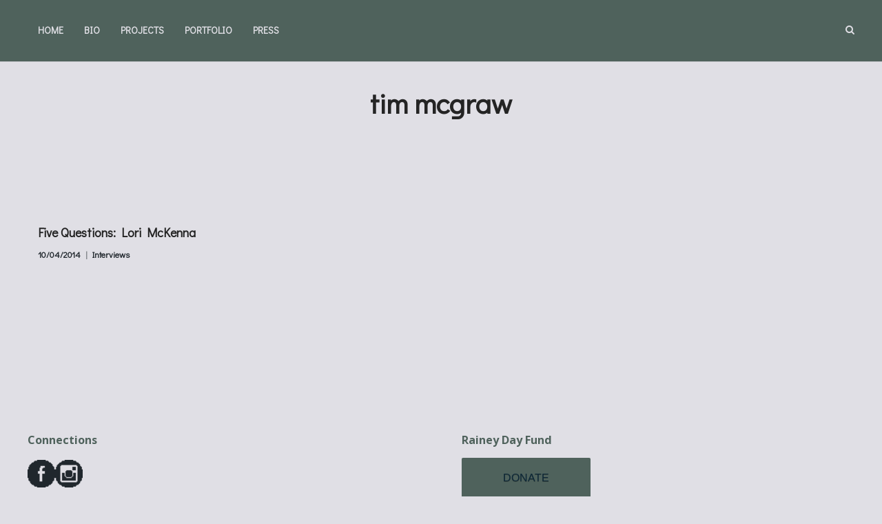

--- FILE ---
content_type: text/html; charset=UTF-8
request_url: https://www.kellymccartney.com/tag/tim-mcgraw/
body_size: 11686
content:
<!DOCTYPE html>
<html lang="en-US">
<head>
	<meta charset="UTF-8">
	<meta name="viewport" content="width=device-width, initial-scale=1">
	<link rel="profile" href="http://gmpg.org/xfn/11">
	<link rel="pingback" href="https://www.kellymccartney.com/xmlrpc.php">
	<title>tim mcgraw |</title>
<meta name='robots' content='max-image-preview:large' />
<meta name="robots" content="index,follow" />
<link rel="canonical" href="https://www.kellymccartney.com/tag/tim-mcgraw/" />
<meta property="og:locale" content="en_US" />
<meta property="og:type" content="object" />
<meta property="og:title" content="tim mcgraw," />
<meta property="og:url" content="https://www.kellymccartney.com/tag/tim-mcgraw/" />
<meta property="og:site_name" name="copyright" content="" />
<link rel='dns-prefetch' href='//cdn.linearicons.com' />
<link rel='dns-prefetch' href='//fonts.googleapis.com' />
<link rel="alternate" type="application/rss+xml" title=" &raquo; Feed" href="https://www.kellymccartney.com/feed/" />
<link rel="alternate" type="application/rss+xml" title=" &raquo; Comments Feed" href="https://www.kellymccartney.com/comments/feed/" />
<link rel="alternate" type="text/calendar" title=" &raquo; iCal Feed" href="https://www.kellymccartney.com/events/?ical=1" />
<link rel="alternate" type="application/rss+xml" title=" &raquo; tim mcgraw Tag Feed" href="https://www.kellymccartney.com/tag/tim-mcgraw/feed/" />
<style id='wp-img-auto-sizes-contain-inline-css' type='text/css'>
img:is([sizes=auto i],[sizes^="auto," i]){contain-intrinsic-size:3000px 1500px}
/*# sourceURL=wp-img-auto-sizes-contain-inline-css */
</style>
<style id='cf-frontend-style-inline-css' type='text/css'>
@font-face {
	font-family: 'Night (regular)';
	font-weight: 400;
	font-display: auto;
	src: url('https://www.kellymccartney.com/wp-content/uploads/2020/01/Night-DEMO.ttf') format('truetype');
}
@font-face {
	font-family: 'Night (italics)';
	font-weight: 400;
	font-display: auto;
	src: url('https://www.kellymccartney.com/wp-content/uploads/2020/01/Night-Italic-DEMO.ttf') format('truetype');
}
/*# sourceURL=cf-frontend-style-inline-css */
</style>
<style id='wp-emoji-styles-inline-css' type='text/css'>

	img.wp-smiley, img.emoji {
		display: inline !important;
		border: none !important;
		box-shadow: none !important;
		height: 1em !important;
		width: 1em !important;
		margin: 0 0.07em !important;
		vertical-align: -0.1em !important;
		background: none !important;
		padding: 0 !important;
	}
/*# sourceURL=wp-emoji-styles-inline-css */
</style>
<link rel='stylesheet' id='wp-block-library-css' href='https://www.kellymccartney.com/wp-includes/css/dist/block-library/style.min.css?ver=6.9' type='text/css' media='all' />
<link rel='stylesheet' id='wc-blocks-style-css' href='https://www.kellymccartney.com/wp-content/plugins/woocommerce/assets/client/blocks/wc-blocks.css?ver=wc-10.4.3' type='text/css' media='all' />
<style id='global-styles-inline-css' type='text/css'>
:root{--wp--preset--aspect-ratio--square: 1;--wp--preset--aspect-ratio--4-3: 4/3;--wp--preset--aspect-ratio--3-4: 3/4;--wp--preset--aspect-ratio--3-2: 3/2;--wp--preset--aspect-ratio--2-3: 2/3;--wp--preset--aspect-ratio--16-9: 16/9;--wp--preset--aspect-ratio--9-16: 9/16;--wp--preset--color--black: #000000;--wp--preset--color--cyan-bluish-gray: #abb8c3;--wp--preset--color--white: #ffffff;--wp--preset--color--pale-pink: #f78da7;--wp--preset--color--vivid-red: #cf2e2e;--wp--preset--color--luminous-vivid-orange: #ff6900;--wp--preset--color--luminous-vivid-amber: #fcb900;--wp--preset--color--light-green-cyan: #7bdcb5;--wp--preset--color--vivid-green-cyan: #00d084;--wp--preset--color--pale-cyan-blue: #8ed1fc;--wp--preset--color--vivid-cyan-blue: #0693e3;--wp--preset--color--vivid-purple: #9b51e0;--wp--preset--gradient--vivid-cyan-blue-to-vivid-purple: linear-gradient(135deg,rgb(6,147,227) 0%,rgb(155,81,224) 100%);--wp--preset--gradient--light-green-cyan-to-vivid-green-cyan: linear-gradient(135deg,rgb(122,220,180) 0%,rgb(0,208,130) 100%);--wp--preset--gradient--luminous-vivid-amber-to-luminous-vivid-orange: linear-gradient(135deg,rgb(252,185,0) 0%,rgb(255,105,0) 100%);--wp--preset--gradient--luminous-vivid-orange-to-vivid-red: linear-gradient(135deg,rgb(255,105,0) 0%,rgb(207,46,46) 100%);--wp--preset--gradient--very-light-gray-to-cyan-bluish-gray: linear-gradient(135deg,rgb(238,238,238) 0%,rgb(169,184,195) 100%);--wp--preset--gradient--cool-to-warm-spectrum: linear-gradient(135deg,rgb(74,234,220) 0%,rgb(151,120,209) 20%,rgb(207,42,186) 40%,rgb(238,44,130) 60%,rgb(251,105,98) 80%,rgb(254,248,76) 100%);--wp--preset--gradient--blush-light-purple: linear-gradient(135deg,rgb(255,206,236) 0%,rgb(152,150,240) 100%);--wp--preset--gradient--blush-bordeaux: linear-gradient(135deg,rgb(254,205,165) 0%,rgb(254,45,45) 50%,rgb(107,0,62) 100%);--wp--preset--gradient--luminous-dusk: linear-gradient(135deg,rgb(255,203,112) 0%,rgb(199,81,192) 50%,rgb(65,88,208) 100%);--wp--preset--gradient--pale-ocean: linear-gradient(135deg,rgb(255,245,203) 0%,rgb(182,227,212) 50%,rgb(51,167,181) 100%);--wp--preset--gradient--electric-grass: linear-gradient(135deg,rgb(202,248,128) 0%,rgb(113,206,126) 100%);--wp--preset--gradient--midnight: linear-gradient(135deg,rgb(2,3,129) 0%,rgb(40,116,252) 100%);--wp--preset--font-size--small: 13px;--wp--preset--font-size--medium: 20px;--wp--preset--font-size--large: 36px;--wp--preset--font-size--x-large: 42px;--wp--preset--spacing--20: 0.44rem;--wp--preset--spacing--30: 0.67rem;--wp--preset--spacing--40: 1rem;--wp--preset--spacing--50: 1.5rem;--wp--preset--spacing--60: 2.25rem;--wp--preset--spacing--70: 3.38rem;--wp--preset--spacing--80: 5.06rem;--wp--preset--shadow--natural: 6px 6px 9px rgba(0, 0, 0, 0.2);--wp--preset--shadow--deep: 12px 12px 50px rgba(0, 0, 0, 0.4);--wp--preset--shadow--sharp: 6px 6px 0px rgba(0, 0, 0, 0.2);--wp--preset--shadow--outlined: 6px 6px 0px -3px rgb(255, 255, 255), 6px 6px rgb(0, 0, 0);--wp--preset--shadow--crisp: 6px 6px 0px rgb(0, 0, 0);}:where(.is-layout-flex){gap: 0.5em;}:where(.is-layout-grid){gap: 0.5em;}body .is-layout-flex{display: flex;}.is-layout-flex{flex-wrap: wrap;align-items: center;}.is-layout-flex > :is(*, div){margin: 0;}body .is-layout-grid{display: grid;}.is-layout-grid > :is(*, div){margin: 0;}:where(.wp-block-columns.is-layout-flex){gap: 2em;}:where(.wp-block-columns.is-layout-grid){gap: 2em;}:where(.wp-block-post-template.is-layout-flex){gap: 1.25em;}:where(.wp-block-post-template.is-layout-grid){gap: 1.25em;}.has-black-color{color: var(--wp--preset--color--black) !important;}.has-cyan-bluish-gray-color{color: var(--wp--preset--color--cyan-bluish-gray) !important;}.has-white-color{color: var(--wp--preset--color--white) !important;}.has-pale-pink-color{color: var(--wp--preset--color--pale-pink) !important;}.has-vivid-red-color{color: var(--wp--preset--color--vivid-red) !important;}.has-luminous-vivid-orange-color{color: var(--wp--preset--color--luminous-vivid-orange) !important;}.has-luminous-vivid-amber-color{color: var(--wp--preset--color--luminous-vivid-amber) !important;}.has-light-green-cyan-color{color: var(--wp--preset--color--light-green-cyan) !important;}.has-vivid-green-cyan-color{color: var(--wp--preset--color--vivid-green-cyan) !important;}.has-pale-cyan-blue-color{color: var(--wp--preset--color--pale-cyan-blue) !important;}.has-vivid-cyan-blue-color{color: var(--wp--preset--color--vivid-cyan-blue) !important;}.has-vivid-purple-color{color: var(--wp--preset--color--vivid-purple) !important;}.has-black-background-color{background-color: var(--wp--preset--color--black) !important;}.has-cyan-bluish-gray-background-color{background-color: var(--wp--preset--color--cyan-bluish-gray) !important;}.has-white-background-color{background-color: var(--wp--preset--color--white) !important;}.has-pale-pink-background-color{background-color: var(--wp--preset--color--pale-pink) !important;}.has-vivid-red-background-color{background-color: var(--wp--preset--color--vivid-red) !important;}.has-luminous-vivid-orange-background-color{background-color: var(--wp--preset--color--luminous-vivid-orange) !important;}.has-luminous-vivid-amber-background-color{background-color: var(--wp--preset--color--luminous-vivid-amber) !important;}.has-light-green-cyan-background-color{background-color: var(--wp--preset--color--light-green-cyan) !important;}.has-vivid-green-cyan-background-color{background-color: var(--wp--preset--color--vivid-green-cyan) !important;}.has-pale-cyan-blue-background-color{background-color: var(--wp--preset--color--pale-cyan-blue) !important;}.has-vivid-cyan-blue-background-color{background-color: var(--wp--preset--color--vivid-cyan-blue) !important;}.has-vivid-purple-background-color{background-color: var(--wp--preset--color--vivid-purple) !important;}.has-black-border-color{border-color: var(--wp--preset--color--black) !important;}.has-cyan-bluish-gray-border-color{border-color: var(--wp--preset--color--cyan-bluish-gray) !important;}.has-white-border-color{border-color: var(--wp--preset--color--white) !important;}.has-pale-pink-border-color{border-color: var(--wp--preset--color--pale-pink) !important;}.has-vivid-red-border-color{border-color: var(--wp--preset--color--vivid-red) !important;}.has-luminous-vivid-orange-border-color{border-color: var(--wp--preset--color--luminous-vivid-orange) !important;}.has-luminous-vivid-amber-border-color{border-color: var(--wp--preset--color--luminous-vivid-amber) !important;}.has-light-green-cyan-border-color{border-color: var(--wp--preset--color--light-green-cyan) !important;}.has-vivid-green-cyan-border-color{border-color: var(--wp--preset--color--vivid-green-cyan) !important;}.has-pale-cyan-blue-border-color{border-color: var(--wp--preset--color--pale-cyan-blue) !important;}.has-vivid-cyan-blue-border-color{border-color: var(--wp--preset--color--vivid-cyan-blue) !important;}.has-vivid-purple-border-color{border-color: var(--wp--preset--color--vivid-purple) !important;}.has-vivid-cyan-blue-to-vivid-purple-gradient-background{background: var(--wp--preset--gradient--vivid-cyan-blue-to-vivid-purple) !important;}.has-light-green-cyan-to-vivid-green-cyan-gradient-background{background: var(--wp--preset--gradient--light-green-cyan-to-vivid-green-cyan) !important;}.has-luminous-vivid-amber-to-luminous-vivid-orange-gradient-background{background: var(--wp--preset--gradient--luminous-vivid-amber-to-luminous-vivid-orange) !important;}.has-luminous-vivid-orange-to-vivid-red-gradient-background{background: var(--wp--preset--gradient--luminous-vivid-orange-to-vivid-red) !important;}.has-very-light-gray-to-cyan-bluish-gray-gradient-background{background: var(--wp--preset--gradient--very-light-gray-to-cyan-bluish-gray) !important;}.has-cool-to-warm-spectrum-gradient-background{background: var(--wp--preset--gradient--cool-to-warm-spectrum) !important;}.has-blush-light-purple-gradient-background{background: var(--wp--preset--gradient--blush-light-purple) !important;}.has-blush-bordeaux-gradient-background{background: var(--wp--preset--gradient--blush-bordeaux) !important;}.has-luminous-dusk-gradient-background{background: var(--wp--preset--gradient--luminous-dusk) !important;}.has-pale-ocean-gradient-background{background: var(--wp--preset--gradient--pale-ocean) !important;}.has-electric-grass-gradient-background{background: var(--wp--preset--gradient--electric-grass) !important;}.has-midnight-gradient-background{background: var(--wp--preset--gradient--midnight) !important;}.has-small-font-size{font-size: var(--wp--preset--font-size--small) !important;}.has-medium-font-size{font-size: var(--wp--preset--font-size--medium) !important;}.has-large-font-size{font-size: var(--wp--preset--font-size--large) !important;}.has-x-large-font-size{font-size: var(--wp--preset--font-size--x-large) !important;}
/*# sourceURL=global-styles-inline-css */
</style>

<style id='classic-theme-styles-inline-css' type='text/css'>
/*! This file is auto-generated */
.wp-block-button__link{color:#fff;background-color:#32373c;border-radius:9999px;box-shadow:none;text-decoration:none;padding:calc(.667em + 2px) calc(1.333em + 2px);font-size:1.125em}.wp-block-file__button{background:#32373c;color:#fff;text-decoration:none}
/*# sourceURL=/wp-includes/css/classic-themes.min.css */
</style>
<style id='woocommerce-inline-inline-css' type='text/css'>
.woocommerce form .form-row .required { visibility: visible; }
/*# sourceURL=woocommerce-inline-inline-css */
</style>
<link rel='stylesheet' id='weston-style-css' href='https://www.kellymccartney.com/wp-content/themes/themetrust-weston/style.css?ver=6.9' type='text/css' media='all' />
<link rel='stylesheet' id='weston-js-css-css' href='https://www.kellymccartney.com/wp-content/themes/themetrust-weston/css/js.css?ver=1.3.3' type='text/css' media='all' />
<link rel='stylesheet' id='weston-prettyphoto-css' href='https://www.kellymccartney.com/wp-content/themes/themetrust-weston/css/prettyPhoto.css?ver=3.1.6' type='text/css' media='all' />
<link rel='stylesheet' id='superfish-css' href='https://www.kellymccartney.com/wp-content/themes/themetrust-weston/css/superfish.css?ver=1.7.5' type='text/css' media='all' />
<link rel='stylesheet' id='weston-woocommerce-css' href='https://www.kellymccartney.com/wp-content/themes/themetrust-weston/css/woocommerce.css?ver=2' type='text/css' media='all' />
<link rel='stylesheet' id='weston-loader-main-css' href='https://www.kellymccartney.com/wp-content/themes/themetrust-weston/css/loaders/spinkit.css?ver=1.0' type='text/css' media='all' />
<link rel='stylesheet' id='weston-loader-animation-css' href='https://www.kellymccartney.com/wp-content/themes/themetrust-weston/css/loaders/rotating-plane.css?ver=1.0' type='text/css' media='all' />
<link rel='stylesheet' id='weston-font-awesome-5-css' href='https://www.kellymccartney.com/wp-content/themes/themetrust-weston/css/font-awesome/all.min.css?ver=5.8.1' type='text/css' media='all' />
<link rel='stylesheet' id='weston-font-awesome-css' href='https://www.kellymccartney.com/wp-content/themes/themetrust-weston/css/font-awesome.min.css?ver=4.7.0' type='text/css' media='all' />
<link rel='stylesheet' id='weston-linearicons-css' href='https://cdn.linearicons.com/free/1.0.0/icon-font.min.css?ver=4.0.3' type='text/css' media='all' />
<link rel='stylesheet' id='weston-fonts-css' href='//fonts.googleapis.com/css?family=Raleway%3A300%2C400%2C700%2C300italic%2C400italic%2C700italic%7COpen+Sans%3A300%2C400%2C700%2C300italic%2C400italic%2C700italic&#038;subset=latin%2Clatin-ext' type='text/css' media='all' />
<script type="text/javascript" src="https://www.kellymccartney.com/wp-includes/js/jquery/jquery.min.js?ver=3.7.1" id="jquery-core-js"></script>
<script type="text/javascript" src="https://www.kellymccartney.com/wp-includes/js/jquery/jquery-migrate.min.js?ver=3.4.1" id="jquery-migrate-js"></script>
<script type="text/javascript" src="https://www.kellymccartney.com/wp-content/plugins/woocommerce/assets/js/jquery-blockui/jquery.blockUI.min.js?ver=2.7.0-wc.10.4.3" id="wc-jquery-blockui-js" data-wp-strategy="defer"></script>
<script type="text/javascript" id="wc-add-to-cart-js-extra">
/* <![CDATA[ */
var wc_add_to_cart_params = {"ajax_url":"/wp-admin/admin-ajax.php","wc_ajax_url":"/?wc-ajax=%%endpoint%%","i18n_view_cart":"View cart","cart_url":null,"is_cart":"","cart_redirect_after_add":"no"};
//# sourceURL=wc-add-to-cart-js-extra
/* ]]> */
</script>
<script type="text/javascript" src="https://www.kellymccartney.com/wp-content/plugins/woocommerce/assets/js/frontend/add-to-cart.min.js?ver=10.4.3" id="wc-add-to-cart-js" data-wp-strategy="defer"></script>
<script type="text/javascript" src="https://www.kellymccartney.com/wp-content/plugins/woocommerce/assets/js/js-cookie/js.cookie.min.js?ver=2.1.4-wc.10.4.3" id="wc-js-cookie-js" defer="defer" data-wp-strategy="defer"></script>
<script type="text/javascript" id="woocommerce-js-extra">
/* <![CDATA[ */
var woocommerce_params = {"ajax_url":"/wp-admin/admin-ajax.php","wc_ajax_url":"/?wc-ajax=%%endpoint%%","i18n_password_show":"Show password","i18n_password_hide":"Hide password"};
//# sourceURL=woocommerce-js-extra
/* ]]> */
</script>
<script type="text/javascript" src="https://www.kellymccartney.com/wp-content/plugins/woocommerce/assets/js/frontend/woocommerce.min.js?ver=10.4.3" id="woocommerce-js" defer="defer" data-wp-strategy="defer"></script>
<script type="text/javascript" src="https://www.kellymccartney.com/wp-content/plugins/js_composer/assets/js/vendors/woocommerce-add-to-cart.js?ver=6.7.0" id="vc_woocommerce-add-to-cart-js-js"></script>
<link rel="https://api.w.org/" href="https://www.kellymccartney.com/wp-json/" /><link rel="alternate" title="JSON" type="application/json" href="https://www.kellymccartney.com/wp-json/wp/v2/tags/458" /><link rel="EditURI" type="application/rsd+xml" title="RSD" href="https://www.kellymccartney.com/xmlrpc.php?rsd" />
<meta name="generator" content="WordPress 6.9" />
<meta name="generator" content="WooCommerce 10.4.3" />
<!-- Facebook Pixel Code -->
<script>
!function(f,b,e,v,n,t,s)
{if(f.fbq)return;n=f.fbq=function(){n.callMethod?
n.callMethod.apply(n,arguments):n.queue.push(arguments)};
if(!f._fbq)f._fbq=n;n.push=n;n.loaded=!0;n.version='2.0';
n.queue=[];t=b.createElement(e);t.async=!0;
t.src=v;s=b.getElementsByTagName(e)[0];
s.parentNode.insertBefore(t,s)}(window,document,'script',
'https://connect.facebook.net/en_US/fbevents.js');
 fbq('init', '3485708758137267'); 
fbq('track', 'PageView');
</script>
<noscript>
 <img height="1" width="1" 
src="https://www.facebook.com/tr?id=3485708758137267&ev=PageView
&noscript=1"/>
</noscript>
<!-- End Facebook Pixel Code --><meta name="tec-api-version" content="v1"><meta name="tec-api-origin" content="https://www.kellymccartney.com"><link rel="alternate" href="https://www.kellymccartney.com/wp-json/tribe/events/v1/events/?tags=tim-mcgraw" />				<meta name="generator" content="weston  1.0" />

		<!--[if IE 8]>
		<link rel="stylesheet" href="https://www.kellymccartney.com/wp-content/themes/themetrust-weston/css/ie8.css" type="text/css" media="screen" />
		<![endif]-->
		<!--[if IE]><script src="http://html5shiv.googlecode.com/svn/trunk/html5.js"></script><![endif]-->

		
		<style>

							body #primary header.main .inner { text-align: left; }
			
							body #primary header.main .inner * { color: #0b2838; }
			
							#primary header.main { background-color: #e0dfe5; }
			
						body { color: #20272d; }
			
						.entry-content a, .entry-content a:visited { color: #0b2838; }
			
						.entry-content a:hover { color: #99a1a6; }
			
						.button, a.button, a.button:active, a.button:visited, #footer a.button, #searchsubmit, input[type="submit"], a.post-edit-link, a.tt-button, .pagination a, .pagination span, .woocommerce nav.woocommerce-pagination ul li a, .woocommerce nav.woocommerce-pagination ul li span, .wpforms-form input[type=submit], .wpforms-form button[type=submit] { background-color: #4f625c !important; }
			
						.button, a.button, a.button:active, a.button:visited, #footer a.button, #searchsubmit, input[type="submit"], a.post-edit-link, a.tt-button, .pagination a, .pagination span, .woocommerce nav.woocommerce-pagination ul li a, .woocommerce nav.woocommerce-pagination ul li span, .wpforms-form input[type=submit], .wpforms-form button[type=submit] { color: #e0dfe5 !important; }
			
						#site-header { background-color: #4f625c; }
			
						.sticky-header #site-header.sticky, .sticky-header #site-header.sticky .header-search { background-color: #99a1a6 !important; }
			
						.cart-count { background-color: #99a1a6; }
			
							.main-nav ul li,
				.secondary-nav span,
				.hamburger-inner, .hamburger-inner::before, .hamburger-inner::after,
				.secondary-nav a { color: #e0dfe5 !important; }
				#site-header .menu-button span {border-color: #e0dfe5 !important; }
				.hamburger-inner, .hamburger-inner::before, .hamburger-inner::after { background-color: #e0dfe5 !important; }
			
			
							.menu-toggle.open:hover,
				.main-nav ul li:hover,
				.main-nav ul li.active,
				.secondary-nav a:hover,
				.secondary-nav span:hover,
				.main-nav ul li.current,
				.main-nav ul li.current-cat,
				.main-nav ul li.current_page_item,
				.main-nav ul li.current-menu-item,
				.main-nav ul li.current-post-ancestor,
				.single-post .main-nav ul li.current_page_parent,
				.main-nav ul li.current-category-parent,
				.main-nav ul li.current-category-ancestor,
				.main-nav ul li.current-portfolio-ancestor,
				.main-nav ul li.current-projects-ancestor { color: #0b2838 !important;}
				#site-header .menu-button span {border-color: #0b2838 !important; }

			
			
							#site-header.sticky .header-search *,
				#site-header.sticky #search-toggle-close,
				.sticky .main-nav ul li,
				.sticky .secondary-nav span,
				.sticky .secondary-nav a { color: #e0dfe5 !important; }
				#site-header .menu-button span {border-color: #e0dfe5 !important; }
			
							.sticky #search-toggle-close:hover,
				.sticky .main-nav ul li:hover,
				.sticky .main-nav ul li.active,
				.sticky .main-nav ul li.current,
				.sticky .main-nav ul li.current-cat,
				.sticky .main-nav ul li.current_page_item,
				.sticky .main-nav ul li.current-menu-item,
				.sticky .main-nav ul li.current-post-ancestor,
				.sticky .single-post .main-nav ul li.current_page_parent,
				.sticky .main-nav ul li.current-category-parent,
				.sticky .main-nav ul li.current-category-ancestor,
				.sticky .main-nav ul li.current-portfolio-ancestor,
				.sticky .main-nav ul li.current-projects-ancestor,
				.sticky .secondary-nav span:hover, .sticky .secondary-nav a:hover { color: #0b2838 !important; }
				#site-header .menu-button span {border-color: #0b2838 !important; }
			
							#site-header h1 a, #site-header h2 a { color: #e0dfe5; }
			
							#site-header.sticky h1 a, #site-header.sticky h2 a { color: #99a1a6 !important; }
			
							#loader-icon, #loader-icon * { background-color: #e0dfe5; }
			
							#loader-screen { background-color: #e0dfe5; }
			
							.main-nav ul.sf-menu li ul { background-color: #e0dfe5; }
			
							.main-nav ul ul li, .sticky .main-nav ul ul li { color: #20272d !important; }
			
							.main-nav ul ul li:hover,
				.sticky .main-nav ul ul li:hover { color: #99a1a6 !important; }
			
							.main-nav .mega-menu > ul > li { border-right: 1px solid #20272d; }
			
			
			
			
			
			
							#scroll-to-top { background-color: #e0dfe5; }
			
							#scroll-to-top { color: #0b2838; }
			
							#footer { background-color: #e0dfe5; }
			
							#footer * { color: #0d2838 !important; }
			
							#footer .widget-title { color: #4f625c !important; }
			
							#footer a { color: #0d2838 !important; }
			
							#footer a:hover { color: #99a1a6 !important; }
			
			
			

		
							.logo .site-title img { max-width: 400px; }
			
							#site-header.light .logo .site-title img { max-width: 400px; }
			
			
			
			
		
							.inline-header #site-header .nav-holder { height: 90px; }
				.inline-header #site-header .logo { height: 90px; }
				.inline-header #site-header .nav-holder,
				.inline-header #site-header .main-nav ul > li,
				.inline-header #site-header .main-nav ul > li > a,
				#site-header .main-nav #menu-main-menu > li > span,
				#site-header .secondary-nav a,
				#site-header .secondary-nav span  { line-height: 90px; height: 90px;}
			
							#site-header.sticky .inside .nav-holder { height: 60px !important; }
				#site-header.sticky .logo { height: 60px !important; }
				#site-header.sticky .nav-holder,
				#site-header.sticky .main-nav ul > li,
				#site-header.sticky .main-nav ul > li > a,
				#site-header.sticky .main-nav ul > li > span,
				#site-header.sticky .secondary-nav a,
				#site-header.sticky .secondary-nav span  { line-height: 60px; height: 60px;}
			
			
				
		@media only screen and (max-width: 768px){
			.logo { display: none; }
			.logo.mobile { display: table; }
			.top-header.stacked-header #main-container #site-header .logo {
				height: 60px;
			}
			.top-header.stacked-header #main-container #site-header .logo.mobile {
				height: 60;
			}
			.top-header #main-container #site-header .logo.mobile {
				height: 60px;
			}
			body.top-header.stacked-header #main-container #site-header .nav-holder .secondary-nav span,
			body.top-header.stacked-header #main-container #site-header .nav-holder .secondary-nav a,
			body.top-header #main-container #site-header .nav-holder .secondary-nav span,
			body.top-header #main-container #site-header .nav-holder .secondary-nav a {
				height: 60px; line-height: 60px;
			}
			
			.top-header.stacked-header #main-container .nav-holder{
				height: 60px;
			}
			.top-header #main-container .nav-holder{
				height: 60px;
			}
		}

		.inline-header .logo, .split-header .logo {
    z-index: 0 !important;
}
		</style>

					<!-- ThemeTrust Google Font Picker -->
					<link href='//fonts.googleapis.com/css?family=Didact+Gothic' rel='stylesheet' type='text/css'>										
					<style type="text/css">body { 
												font-family: 'Didact Gothic'; 
											}</style>

									<!-- ThemeTrust Google Font Picker -->
															
					<style type="text/css">.site-main h1 { 
												font-family: 'Didact Gothic'; 
											}</style>

									<!-- ThemeTrust Google Font Picker -->
															
					<style type="text/css">.site-main h2 { 
												font-family: 'Didact Gothic'; 
											}</style>

									<!-- ThemeTrust Google Font Picker -->
															
					<style type="text/css">.site-main h3 { 
												font-family: 'Didact Gothic'; 
											}</style>

									<!-- ThemeTrust Google Font Picker -->
															
					<style type="text/css">.site-main h4 { 
												font-family: 'Didact Gothic'; 
											}</style>

									<!-- ThemeTrust Google Font Picker -->
															
					<style type="text/css">.site-main h5 { 
												font-family: 'Didact Gothic'; 
											}</style>

									<!-- ThemeTrust Google Font Picker -->
															
					<style type="text/css">.site-main h6 { 
												font-family: 'Didact Gothic'; 
											}</style>

									<!-- ThemeTrust Google Font Picker -->
															
					<style type="text/css">.body-wrap a { 
												font-family: 'Didact Gothic'; 
											}</style>

									<!-- ThemeTrust Google Font Picker -->
															
					<style type="text/css">blockquote { 
												font-family: 'Didact Gothic'; 
											}</style>

									<!-- ThemeTrust Google Font Picker -->
															
					<style type="text/css">li { 
												font-family: 'Didact Gothic'; 
											}</style>

									<!-- ThemeTrust Google Font Picker -->
															
					<style type="text/css">#primary header.main h1.entry-title { 
												font-family: 'Didact Gothic'; 
											}</style>

									<!-- ThemeTrust Google Font Picker -->
															
					<style type="text/css">#primary header.main p.subtitle { 
												font-family: 'Didact Gothic'; 
											}</style>

									<!-- ThemeTrust Google Font Picker -->
															
					<style type="text/css">.main-nav ul li a, .main-nav ul li span { 
												font-family: 'Didact Gothic'; 
											}</style>

					<noscript><style>.woocommerce-product-gallery{ opacity: 1 !important; }</style></noscript>
	
<!-- Meta Pixel Code -->
<script type='text/javascript'>
!function(f,b,e,v,n,t,s){if(f.fbq)return;n=f.fbq=function(){n.callMethod?
n.callMethod.apply(n,arguments):n.queue.push(arguments)};if(!f._fbq)f._fbq=n;
n.push=n;n.loaded=!0;n.version='2.0';n.queue=[];t=b.createElement(e);t.async=!0;
t.src=v;s=b.getElementsByTagName(e)[0];s.parentNode.insertBefore(t,s)}(window,
document,'script','https://connect.facebook.net/en_US/fbevents.js');
</script>
<!-- End Meta Pixel Code -->
<script type='text/javascript'>var url = window.location.origin + '?ob=open-bridge';
            fbq('set', 'openbridge', '1276095586113324', url);
fbq('init', '1276095586113324', {}, {
    "agent": "wordpress-6.9-4.1.5"
})</script><script type='text/javascript'>
    fbq('track', 'PageView', []);
  </script><meta name="generator" content="Powered by WPBakery Page Builder - drag and drop page builder for WordPress."/>
<style type="text/css" id="custom-background-css">
body.custom-background { background-color: #e0dfe5; }
</style>
	<link rel="icon" href="https://www.kellymccartney.com/wp-content/uploads/2020/06/cropped-android-chrome-512x512-1-32x32.png" sizes="32x32" />
<link rel="icon" href="https://www.kellymccartney.com/wp-content/uploads/2020/06/cropped-android-chrome-512x512-1-192x192.png" sizes="192x192" />
<link rel="apple-touch-icon" href="https://www.kellymccartney.com/wp-content/uploads/2020/06/cropped-android-chrome-512x512-1-180x180.png" />
<meta name="msapplication-TileImage" content="https://www.kellymccartney.com/wp-content/uploads/2020/06/cropped-android-chrome-512x512-1-270x270.png" />
<noscript><style> .wpb_animate_when_almost_visible { opacity: 1; }</style></noscript></head>

<body class="archive tag tag-tim-mcgraw tag-458 custom-background wp-theme-themetrust-weston theme-themetrust-weston woocommerce-no-js tribe-no-js chrome osx  full-width split-header inline-header top-header wpb-js-composer js-comp-ver-6.7.0 vc_responsive" data-mobile-breakpoint="768">

		<div id="scroll-to-top"><span></span></div>

<div id="site-wrap">
<div id="main-container">
	
						<header id="site-header" class="">
								<div id="header-search" class="header-search">
					<div class="inside">
						<div class="form-wrap">
						<form role="search" method="get" id="searchform" class="searchform clear" action="https://www.kellymccartney.com/">
														<input type="text" placeholder="Type and press enter to search." name="s" id="s" />
							<span id="search-toggle-close" class="search-toggle right close" data-target="header-search" ></span>
						</form>

						</div>
					</div>
				</div>
								<div class="inside logo-and-nav clearfix">
																				
					<div id="logo" class="logo ">
											<h2 class="site-title"><a href="https://www.kellymccartney.com"></a></h2>
					
											<h2 class="site-title sticky"><a href="https://www.kellymccartney.com"></a></h2>
										</div>
					
					<div id="logo-mobile" class="logo mobile">
											<h2 class="site-title"><a href="https://www.kellymccartney.com"></a></h2>
										</div>

										<div class="main-nav left clearfix">
					<nav id="left-menu" class="menu-main-container"><ul id="menu-main" class="main-navigation sf-menu clear"><li id="menu-item-8534" class="menu-item menu-item-type-custom menu-item-object-custom menu-item-home menu-item-8534"><a href="https://www.kellymccartney.com">Home</a></li>
<li id="menu-item-8535" class="menu-item menu-item-type-post_type menu-item-object-page menu-item-8535"><a href="https://www.kellymccartney.com/bio/">Bio</a></li>
<li id="menu-item-8917" class="menu-item menu-item-type-custom menu-item-object-custom menu-item-has-children menu-item-8917"><a href="http://kellymccartney.com">Projects</a>
<ul class="sub-menu">
	<li id="menu-item-9623" class="menu-item menu-item-type-post_type menu-item-object-project menu-item-9623"><a href="https://www.kellymccartney.com/?post_type=project&#038;p=9609">Arts &#038; Minds</a></li>
	<li id="menu-item-9511" class="menu-item menu-item-type-post_type menu-item-object-project menu-item-9511"><a href="https://www.kellymccartney.com/project/record-bin-radio/">Record Bin Radio</a></li>
	<li id="menu-item-8916" class="menu-item menu-item-type-post_type menu-item-object-project menu-item-8916"><a href="https://www.kellymccartney.com/project/rainey/">Rainey Day Fund</a></li>
	<li id="menu-item-8913" class="menu-item menu-item-type-post_type menu-item-object-project menu-item-8913"><a href="https://www.kellymccartney.com/project/hangin/">Hangin’ &#038; Sangin’</a></li>
	<li id="menu-item-8914" class="menu-item menu-item-type-post_type menu-item-object-project menu-item-8914"><a href="https://www.kellymccartney.com/project/tide/">With the Tide</a></li>
	<li id="menu-item-9426" class="menu-item menu-item-type-post_type menu-item-object-project menu-item-9426"><a href="https://www.kellymccartney.com/project/craft/">Southern Craft Radio</a></li>
	<li id="menu-item-9529" class="menu-item menu-item-type-post_type menu-item-object-project menu-item-9529"><a href="https://www.kellymccartney.com/project/shut-in/">Shut In &#038; Sing</a></li>
</ul>
</li>
<li id="menu-item-8575" class="menu-item menu-item-type-post_type menu-item-object-page current_page_parent menu-item-has-children menu-item-8575"><a href="https://www.kellymccartney.com/portfolio/">Portfolio</a>
<ul class="sub-menu">
	<li id="menu-item-8597" class="menu-item menu-item-type-taxonomy menu-item-object-category menu-item-8597"><a href="https://www.kellymccartney.com/category/interviews/">Interviews</a></li>
	<li id="menu-item-8599" class="menu-item menu-item-type-taxonomy menu-item-object-category menu-item-8599"><a href="https://www.kellymccartney.com/category/features/">Features</a></li>
	<li id="menu-item-8598" class="menu-item menu-item-type-taxonomy menu-item-object-category menu-item-8598"><a href="https://www.kellymccartney.com/category/reviews/">Reviews</a></li>
	<li id="menu-item-8600" class="menu-item menu-item-type-taxonomy menu-item-object-category menu-item-8600"><a href="https://www.kellymccartney.com/category/premieres/">Premieres</a></li>
	<li id="menu-item-8602" class="menu-item menu-item-type-taxonomy menu-item-object-category menu-item-8602"><a href="https://www.kellymccartney.com/category/fiction/">Stories</a></li>
	<li id="menu-item-8601" class="menu-item menu-item-type-taxonomy menu-item-object-category menu-item-8601"><a href="https://www.kellymccartney.com/category/bios/">Bios</a></li>
</ul>
</li>
<li id="menu-item-9044" class="menu-item menu-item-type-post_type menu-item-object-page menu-item-9044"><a href="https://www.kellymccartney.com/press/">Press</a></li>
</ul></nav>					</div>
					
					<div class="nav-holder">

						<div class="main-nav clearfix">
												</div>

						<div class="secondary-nav clearfix">

							
														<span id="search-toggle-open" class="search-toggle right open" data-target="header-search" ></span>
																				</div>
						
						<div class="hamburger hamburger--spin right" >
						  <span class="hamburger-box">
						    <span class="hamburger-inner"></span>
						  </span>
						</div>
					</div>

				</div>

			</header><!-- #site-header -->
						<!-- Slide Panel -->
			<div id="slide-panel-holder" class="" >
			<div id="slide-panel">
				<div class="hidden-scroll">
					<div class="inner has-mobile-menu">
						
						<nav id="slide-mobile-menu" class="menu-main-container"><ul id="menu-main-1" class="collapse sidebar"><li class="menu-item menu-item-type-custom menu-item-object-custom menu-item-home menu-item-8534"><a href="https://www.kellymccartney.com">Home</a></li>
<li class="menu-item menu-item-type-post_type menu-item-object-page menu-item-8535"><a href="https://www.kellymccartney.com/bio/">Bio</a></li>
<li class="menu-item menu-item-type-custom menu-item-object-custom menu-item-has-children menu-item-8917"><a href="http://kellymccartney.com">Projects</a>
<ul class="sub-menu">
	<li class="menu-item menu-item-type-post_type menu-item-object-project menu-item-9623"><a href="https://www.kellymccartney.com/?post_type=project&#038;p=9609">Arts &#038; Minds</a></li>
	<li class="menu-item menu-item-type-post_type menu-item-object-project menu-item-9511"><a href="https://www.kellymccartney.com/project/record-bin-radio/">Record Bin Radio</a></li>
	<li class="menu-item menu-item-type-post_type menu-item-object-project menu-item-8916"><a href="https://www.kellymccartney.com/project/rainey/">Rainey Day Fund</a></li>
	<li class="menu-item menu-item-type-post_type menu-item-object-project menu-item-8913"><a href="https://www.kellymccartney.com/project/hangin/">Hangin’ &#038; Sangin’</a></li>
	<li class="menu-item menu-item-type-post_type menu-item-object-project menu-item-8914"><a href="https://www.kellymccartney.com/project/tide/">With the Tide</a></li>
	<li class="menu-item menu-item-type-post_type menu-item-object-project menu-item-9426"><a href="https://www.kellymccartney.com/project/craft/">Southern Craft Radio</a></li>
	<li class="menu-item menu-item-type-post_type menu-item-object-project menu-item-9529"><a href="https://www.kellymccartney.com/project/shut-in/">Shut In &#038; Sing</a></li>
</ul>
</li>
<li class="menu-item menu-item-type-post_type menu-item-object-page current_page_parent menu-item-has-children menu-item-8575"><a href="https://www.kellymccartney.com/portfolio/">Portfolio</a>
<ul class="sub-menu">
	<li class="menu-item menu-item-type-taxonomy menu-item-object-category menu-item-8597"><a href="https://www.kellymccartney.com/category/interviews/">Interviews</a></li>
	<li class="menu-item menu-item-type-taxonomy menu-item-object-category menu-item-8599"><a href="https://www.kellymccartney.com/category/features/">Features</a></li>
	<li class="menu-item menu-item-type-taxonomy menu-item-object-category menu-item-8598"><a href="https://www.kellymccartney.com/category/reviews/">Reviews</a></li>
	<li class="menu-item menu-item-type-taxonomy menu-item-object-category menu-item-8600"><a href="https://www.kellymccartney.com/category/premieres/">Premieres</a></li>
	<li class="menu-item menu-item-type-taxonomy menu-item-object-category menu-item-8602"><a href="https://www.kellymccartney.com/category/fiction/">Stories</a></li>
	<li class="menu-item menu-item-type-taxonomy menu-item-object-category menu-item-8601"><a href="https://www.kellymccartney.com/category/bios/">Bios</a></li>
</ul>
</li>
<li class="menu-item menu-item-type-post_type menu-item-object-page menu-item-9044"><a href="https://www.kellymccartney.com/press/">Press</a></li>
</ul></nav>
																	</div><!-- .inner -->
				</div>
				<span id="menu-toggle-close" class="menu-toggle right close slide" data-target="slide-panel"><span></span></span>
			</div><!-- /slide-panel-->
			</div>
						
			
	<div id="middle">
				<div id="primary" class="content-area">

					<header class="main entry-header">
						<h1 class="entry-title">
							tim mcgraw						</h1>
												<span class="overlay"></span>
					</header><!-- .entry-header -->

										<main id="main" class="site-main blog" role="main">
	<div class="body-wrap clear">
		<div class="content-main full">
		
			<div id="posts-scroll" class="posts-scroll clear masonry">
				<div class="grid-sizer"></div>

			
				
		<article class="small post-6133 post type-post status-publish format-standard has-post-thumbnail hentry category-interviews tag-brandy-clark tag-faith-hill tag-hillary-lindsey tag-liz-rose tag-lori-mckenna tag-sara-evans tag-tim-mcgraw">
			<div class="inside">
						
				<a href="https://www.kellymccartney.com/2014/10/04/five-questions-lori-mckenna/" rel="bookmark" class="post-thumb"></a>
			
			<div class="content">
				<h3><a href="https://www.kellymccartney.com/2014/10/04/five-questions-lori-mckenna/" rel="bookmark" alt="Five Questions: Lori McKenna">Five Questions: Lori McKenna</a></h3>
				<span class="meta">
					<span class="meta-date">10/04/2014</span><span class="meta-cat"><a href="https://www.kellymccartney.com/category/interviews/" title="View all posts in Interviews">Interviews</a></span>																									</span>
							</div>
			</div>
		</article>		
			
			</div><!-- #posts-scroll -->

			
				</div>
	</div>
</main><!-- #main -->
				</div><!-- #primary -->
			</div> <!-- end middle -->	
		<footer id="footer" class="col-2">
		<div class="inside clear">
			
						
						<div class="main clear">
					<div id="mc4wp_form_widget-2" class="small one-third widget_mc4wp_form_widget footer-box widget-box"><div class="inside"><h3 class="widget-title">Connections</h3><script>(function() {
	window.mc4wp = window.mc4wp || {
		listeners: [],
		forms: {
			on: function(evt, cb) {
				window.mc4wp.listeners.push(
					{
						event   : evt,
						callback: cb
					}
				);
			}
		}
	}
})();
</script><!-- Mailchimp for WordPress v4.11.1 - https://wordpress.org/plugins/mailchimp-for-wp/ --><form id="mc4wp-form-1" class="mc4wp-form mc4wp-form-8756" method="post" data-id="8756" data-name="Mailing List" ><div class="mc4wp-form-fields"><p><a href="https://www.facebook.com/kellymccartneyx/"><img src="https://www.kellymccartney.com/wp-content/uploads/2020/02/social_facebook_circle.png" alt="" width="40" height="40" /></a><a href="https://instagram.com/kellymccartneyx"><img src="https://www.kellymccartney.com/wp-content/uploads/2020/02/social_instagram_circle.png" alt="" width="40" height="40"></a></p><p>
    <label>First Name</label>
    <input type="text" name="FNAME" required="">
<br />
    <label>Last Name</label>
    <input type="text" name="LNAME" required="">
<br />
	<label>Email address: 
		<input type="email" name="EMAIL" placeholder="Your email address" required />
</label>
<br />
	<input type="submit" value="Sign up" />
</p></div><label style="display: none !important;">Leave this field empty if you're human: <input type="text" name="_mc4wp_honeypot" value="" tabindex="-1" autocomplete="off" /></label><input type="hidden" name="_mc4wp_timestamp" value="1769180568" /><input type="hidden" name="_mc4wp_form_id" value="8756" /><input type="hidden" name="_mc4wp_form_element_id" value="mc4wp-form-1" /><div class="mc4wp-response"></div></form><!-- / Mailchimp for WordPress Plugin --></div></div><div id="custom_html-4" class="widget_text small one-third widget_custom_html footer-box widget-box"><div class="widget_text inside"><h3 class="widget-title">Rainey Day Fund</h3><div class="textwidget custom-html-widget"><a style="background: #4F625C;color: #fff;text-decoration: none;font-family: Verdana,sans-serif;display: inline-block;font-size: 16px;padding: 17px 60px;-webkit-border-radius: 2px;-moz-border-radius: 2px;border-radius: 2px;box-shadow: 0 2px 0 0 #1f5a89;text-shadow: 0 1px rgba(0, 0, 0, 0.3);" href="https://secure.newportfestivals.org/forms/musician-relief-fund-donation-form">DONATE</a></div></div></div><div id="search-3" class="small one-third widget_search footer-box widget-box"><div class="inside"><h3 class="widget-title">Search</h3>
<form method="get" id="searchform"   action="https://www.kellymccartney.com/">
<input type="text" class="search" placeholder="Type and press enter to search." name="s" id="s" />
<input type="hidden" id="searchsubmit" />
</form></div></div>			</div><!-- end footer main -->
						
			<div class="secondary">

												<div class="left"><p>&copy; 2026 <a href="https://www.kellymccartney.com"></a> All Rights Reserved.</p></div>
								<div class="right"><p>Photo credits: Kelly McCartney - Stacie Huckeba; HeadCount benefit - Val Hoeppner; Maya de Vitry - Seiji Inouye</p></div>
							</div><!-- end footer secondary-->
		</div><!-- end footer inside-->
	</footer>
		
</div> <!-- end main-container -->
</div> <!-- end site-wrap -->
<script type="speculationrules">
{"prefetch":[{"source":"document","where":{"and":[{"href_matches":"/*"},{"not":{"href_matches":["/wp-*.php","/wp-admin/*","/wp-content/uploads/*","/wp-content/*","/wp-content/plugins/*","/wp-content/themes/themetrust-weston/*","/*\\?(.+)"]}},{"not":{"selector_matches":"a[rel~=\"nofollow\"]"}},{"not":{"selector_matches":".no-prefetch, .no-prefetch a"}}]},"eagerness":"conservative"}]}
</script>
		<script>
		( function ( body ) {
			'use strict';
			body.className = body.className.replace( /\btribe-no-js\b/, 'tribe-js' );
		} )( document.body );
		</script>
		<script>(function() {function maybePrefixUrlField () {
  const value = this.value.trim()
  if (value !== '' && value.indexOf('http') !== 0) {
    this.value = 'http://' + value
  }
}

const urlFields = document.querySelectorAll('.mc4wp-form input[type="url"]')
for (let j = 0; j < urlFields.length; j++) {
  urlFields[j].addEventListener('blur', maybePrefixUrlField)
}
})();</script>    <!-- Meta Pixel Event Code -->
    <script type='text/javascript'>
        document.addEventListener( 'wpcf7mailsent', function( event ) {
        if( "fb_pxl_code" in event.detail.apiResponse){
            eval(event.detail.apiResponse.fb_pxl_code);
        }
        }, false );
    </script>
    <!-- End Meta Pixel Event Code -->
        <div id='fb-pxl-ajax-code'></div><script> /* <![CDATA[ */var tribe_l10n_datatables = {"aria":{"sort_ascending":": activate to sort column ascending","sort_descending":": activate to sort column descending"},"length_menu":"Show _MENU_ entries","empty_table":"No data available in table","info":"Showing _START_ to _END_ of _TOTAL_ entries","info_empty":"Showing 0 to 0 of 0 entries","info_filtered":"(filtered from _MAX_ total entries)","zero_records":"No matching records found","search":"Search:","all_selected_text":"All items on this page were selected. ","select_all_link":"Select all pages","clear_selection":"Clear Selection.","pagination":{"all":"All","next":"Next","previous":"Previous"},"select":{"rows":{"0":"","_":": Selected %d rows","1":": Selected 1 row"}},"datepicker":{"dayNames":["Sunday","Monday","Tuesday","Wednesday","Thursday","Friday","Saturday"],"dayNamesShort":["Sun","Mon","Tue","Wed","Thu","Fri","Sat"],"dayNamesMin":["S","M","T","W","T","F","S"],"monthNames":["January","February","March","April","May","June","July","August","September","October","November","December"],"monthNamesShort":["January","February","March","April","May","June","July","August","September","October","November","December"],"monthNamesMin":["Jan","Feb","Mar","Apr","May","Jun","Jul","Aug","Sep","Oct","Nov","Dec"],"nextText":"Next","prevText":"Prev","currentText":"Today","closeText":"Done","today":"Today","clear":"Clear"}};/* ]]> */ </script>	<script type='text/javascript'>
		(function () {
			var c = document.body.className;
			c = c.replace(/woocommerce-no-js/, 'woocommerce-js');
			document.body.className = c;
		})();
	</script>
	<script type="text/javascript" src="https://www.kellymccartney.com/wp-content/plugins/the-events-calendar/common/build/js/user-agent.js?ver=da75d0bdea6dde3898df" id="tec-user-agent-js"></script>
<script type="text/javascript" src="https://www.kellymccartney.com/wp-content/themes/themetrust-weston/js/jquery.actual.js?ver=1.0.16" id="weston-jquery-actual-js"></script>
<script type="text/javascript" src="https://www.kellymccartney.com/wp-includes/js/hoverIntent.min.js?ver=1.10.2" id="hoverIntent-js"></script>
<script type="text/javascript" src="https://www.kellymccartney.com/wp-content/themes/themetrust-weston/js/superfish.js?ver=1.7.5" id="superfish-js"></script>
<script type="text/javascript" src="https://www.kellymccartney.com/wp-content/themes/themetrust-weston/js/jquery.waitforimages.min.js?ver=2.0.3" id="weston-wait-for-images-js"></script>
<script type="text/javascript" src="https://www.kellymccartney.com/wp-content/themes/themetrust-weston/js/waypoints.min.js?ver=1.3.3" id="weston-waypoints-js"></script>
<script type="text/javascript" src="https://www.kellymccartney.com/wp-content/themes/themetrust-weston/js/jquery.isotope.js?ver=1.5.25" id="weston-isotope-js"></script>
<script type="text/javascript" src="https://www.kellymccartney.com/wp-content/themes/themetrust-weston/js/functions.js?ver=1.0" id="weston-functions-js"></script>
<script type="text/javascript" src="https://www.kellymccartney.com/wp-content/themes/themetrust-weston/js/jquery.scrollTo.js?ver=1.4.6" id="weston-scrollto-js"></script>
<script type="text/javascript" src="https://www.kellymccartney.com/wp-content/themes/themetrust-weston/js/jquery.prettyPhoto.js?ver=3.1.6" id="weston-prettyphoto-js"></script>
<script type="text/javascript" src="https://www.kellymccartney.com/wp-content/themes/themetrust-weston/js/theme_trust.js?ver=2.0.2" id="weston-theme_trust_js-js"></script>
<script type="text/javascript" src="https://www.kellymccartney.com/wp-content/plugins/woocommerce/assets/js/sourcebuster/sourcebuster.min.js?ver=10.4.3" id="sourcebuster-js-js"></script>
<script type="text/javascript" id="wc-order-attribution-js-extra">
/* <![CDATA[ */
var wc_order_attribution = {"params":{"lifetime":1.0e-5,"session":30,"base64":false,"ajaxurl":"https://www.kellymccartney.com/wp-admin/admin-ajax.php","prefix":"wc_order_attribution_","allowTracking":true},"fields":{"source_type":"current.typ","referrer":"current_add.rf","utm_campaign":"current.cmp","utm_source":"current.src","utm_medium":"current.mdm","utm_content":"current.cnt","utm_id":"current.id","utm_term":"current.trm","utm_source_platform":"current.plt","utm_creative_format":"current.fmt","utm_marketing_tactic":"current.tct","session_entry":"current_add.ep","session_start_time":"current_add.fd","session_pages":"session.pgs","session_count":"udata.vst","user_agent":"udata.uag"}};
//# sourceURL=wc-order-attribution-js-extra
/* ]]> */
</script>
<script type="text/javascript" src="https://www.kellymccartney.com/wp-content/plugins/woocommerce/assets/js/frontend/order-attribution.min.js?ver=10.4.3" id="wc-order-attribution-js"></script>
<script type="text/javascript" defer src="https://www.kellymccartney.com/wp-content/plugins/mailchimp-for-wp/assets/js/forms.js?ver=4.11.1" id="mc4wp-forms-api-js"></script>
<script id="wp-emoji-settings" type="application/json">
{"baseUrl":"https://s.w.org/images/core/emoji/17.0.2/72x72/","ext":".png","svgUrl":"https://s.w.org/images/core/emoji/17.0.2/svg/","svgExt":".svg","source":{"concatemoji":"https://www.kellymccartney.com/wp-includes/js/wp-emoji-release.min.js?ver=6.9"}}
</script>
<script type="module">
/* <![CDATA[ */
/*! This file is auto-generated */
const a=JSON.parse(document.getElementById("wp-emoji-settings").textContent),o=(window._wpemojiSettings=a,"wpEmojiSettingsSupports"),s=["flag","emoji"];function i(e){try{var t={supportTests:e,timestamp:(new Date).valueOf()};sessionStorage.setItem(o,JSON.stringify(t))}catch(e){}}function c(e,t,n){e.clearRect(0,0,e.canvas.width,e.canvas.height),e.fillText(t,0,0);t=new Uint32Array(e.getImageData(0,0,e.canvas.width,e.canvas.height).data);e.clearRect(0,0,e.canvas.width,e.canvas.height),e.fillText(n,0,0);const a=new Uint32Array(e.getImageData(0,0,e.canvas.width,e.canvas.height).data);return t.every((e,t)=>e===a[t])}function p(e,t){e.clearRect(0,0,e.canvas.width,e.canvas.height),e.fillText(t,0,0);var n=e.getImageData(16,16,1,1);for(let e=0;e<n.data.length;e++)if(0!==n.data[e])return!1;return!0}function u(e,t,n,a){switch(t){case"flag":return n(e,"\ud83c\udff3\ufe0f\u200d\u26a7\ufe0f","\ud83c\udff3\ufe0f\u200b\u26a7\ufe0f")?!1:!n(e,"\ud83c\udde8\ud83c\uddf6","\ud83c\udde8\u200b\ud83c\uddf6")&&!n(e,"\ud83c\udff4\udb40\udc67\udb40\udc62\udb40\udc65\udb40\udc6e\udb40\udc67\udb40\udc7f","\ud83c\udff4\u200b\udb40\udc67\u200b\udb40\udc62\u200b\udb40\udc65\u200b\udb40\udc6e\u200b\udb40\udc67\u200b\udb40\udc7f");case"emoji":return!a(e,"\ud83e\u1fac8")}return!1}function f(e,t,n,a){let r;const o=(r="undefined"!=typeof WorkerGlobalScope&&self instanceof WorkerGlobalScope?new OffscreenCanvas(300,150):document.createElement("canvas")).getContext("2d",{willReadFrequently:!0}),s=(o.textBaseline="top",o.font="600 32px Arial",{});return e.forEach(e=>{s[e]=t(o,e,n,a)}),s}function r(e){var t=document.createElement("script");t.src=e,t.defer=!0,document.head.appendChild(t)}a.supports={everything:!0,everythingExceptFlag:!0},new Promise(t=>{let n=function(){try{var e=JSON.parse(sessionStorage.getItem(o));if("object"==typeof e&&"number"==typeof e.timestamp&&(new Date).valueOf()<e.timestamp+604800&&"object"==typeof e.supportTests)return e.supportTests}catch(e){}return null}();if(!n){if("undefined"!=typeof Worker&&"undefined"!=typeof OffscreenCanvas&&"undefined"!=typeof URL&&URL.createObjectURL&&"undefined"!=typeof Blob)try{var e="postMessage("+f.toString()+"("+[JSON.stringify(s),u.toString(),c.toString(),p.toString()].join(",")+"));",a=new Blob([e],{type:"text/javascript"});const r=new Worker(URL.createObjectURL(a),{name:"wpTestEmojiSupports"});return void(r.onmessage=e=>{i(n=e.data),r.terminate(),t(n)})}catch(e){}i(n=f(s,u,c,p))}t(n)}).then(e=>{for(const n in e)a.supports[n]=e[n],a.supports.everything=a.supports.everything&&a.supports[n],"flag"!==n&&(a.supports.everythingExceptFlag=a.supports.everythingExceptFlag&&a.supports[n]);var t;a.supports.everythingExceptFlag=a.supports.everythingExceptFlag&&!a.supports.flag,a.supports.everything||((t=a.source||{}).concatemoji?r(t.concatemoji):t.wpemoji&&t.twemoji&&(r(t.twemoji),r(t.wpemoji)))});
//# sourceURL=https://www.kellymccartney.com/wp-includes/js/wp-emoji-loader.min.js
/* ]]> */
</script>

</body>
</html>